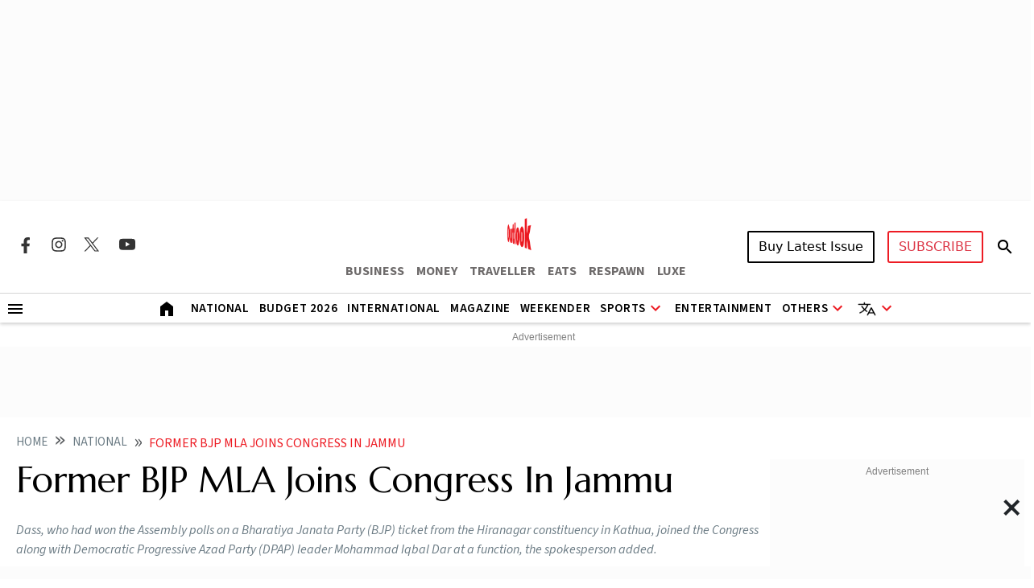

--- FILE ---
content_type: text/html; charset=utf-8
request_url: https://www.google.com/recaptcha/api2/aframe
body_size: 148
content:
<!DOCTYPE HTML><html><head><meta http-equiv="content-type" content="text/html; charset=UTF-8"></head><body><script nonce="65In6JYp1WbOmSAhUdeh5w">/** Anti-fraud and anti-abuse applications only. See google.com/recaptcha */ try{var clients={'sodar':'https://pagead2.googlesyndication.com/pagead/sodar?'};window.addEventListener("message",function(a){try{if(a.source===window.parent){var b=JSON.parse(a.data);var c=clients[b['id']];if(c){var d=document.createElement('img');d.src=c+b['params']+'&rc='+(localStorage.getItem("rc::a")?sessionStorage.getItem("rc::b"):"");window.document.body.appendChild(d);sessionStorage.setItem("rc::e",parseInt(sessionStorage.getItem("rc::e")||0)+1);localStorage.setItem("rc::h",'1768593307724');}}}catch(b){}});window.parent.postMessage("_grecaptcha_ready", "*");}catch(b){}</script></body></html>

--- FILE ---
content_type: application/javascript; charset=utf-8
request_url: https://fundingchoicesmessages.google.com/f/AGSKWxXFumYnScK8GabVvuwg0NOYS7RBQ-iOM_mSNDvkmXH1ybszZawRGfTQYUvhebWIWh3fTLTy1HHRUDtwr0sJjmA9wSS1JDvjbWN47T7HsJOjAXBGdAruCwEnJ5IIxzcS7Q-2AVE-uQwvX0Z9PLslfwbd6S8jCdztQzM3Ioeu9zTrzxQ7_GxEDja3fBk=/_/ads_leaderboard_/ads/250x120_/amazon-ad-/adtadd1._160x500.
body_size: -1289
content:
window['cdf87c94-9cf8-4803-b3d1-0381fc01850a'] = true;

--- FILE ---
content_type: application/javascript
request_url: https://fea.assettype.com/outlook/outlook-india/assets/js/homeSliderScript.js?v=116012612pyd4e
body_size: 298
content:
function setupSlider(sliderSelector, slideSelector, prevBtnSelector, nextBtnSelector) {
    const slider = document.querySelector(sliderSelector);
    const slides = document.querySelectorAll(slideSelector);
    const prevBtn = document.querySelector(prevBtnSelector);
    const nextBtn = document.querySelector(nextBtnSelector);
   // const dotsContainer = document.querySelector(dotsContainerSelector);

    let currentSlide = 0;
    let slidesPerView = window.innerWidth >= 768 ? 4 : 1;
    const totalSlides = slides.length;

    function updateSlidesPerView() {
        slidesPerView = window.innerWidth >= 768 ? 4 : 1;
        goToSlide(currentSlide);
    }

    // function createDots() {
    //     dotsContainer.innerHTML = '';
    //     const numDots = Math.ceil(totalSlides / slidesPerView);
    //     for (let i = 0; i < numDots; i++) {
    //         const dot = document.createElement('div');
    //         dot.classList.add('dot-custom');
    //         if (i === 0) dot.classList.add('active');
    //         dot.addEventListener('click', () => goToSlide(i * slidesPerView));
    //         dotsContainer.appendChild(dot);
    //     }
    // }

    // function updateDots() {
    //     const dots = dotsContainer.querySelectorAll(dotsContainerSelector);
    //     const activeDotIndex = Math.floor(currentSlide / slidesPerView);
    //     dots.forEach((dot, index) => {
    //         dot.classList.toggle('active', index === activeDotIndex);
    //     });
    // }

    function goToSlide(index) {
        currentSlide = index;
        const offset = -100 * Math.floor(currentSlide / slidesPerView);
        if(slider) {
            slider.style.transform = `translateX(${offset}%)`;
        }
        //updateDots();
    }

    function nextSlide() {
        currentSlide = (currentSlide + slidesPerView) % totalSlides;
        goToSlide(currentSlide);
    }

    function prevSlide() {
        currentSlide = (currentSlide - slidesPerView + totalSlides) % totalSlides;
        goToSlide(currentSlide);
    }

    if(prevBtn) {
        prevBtn.addEventListener('click', prevSlide);
    }
    if(nextBtn) {
        nextBtn.addEventListener('click', nextSlide);
    }

    window.addEventListener('resize', () => {
        updateSlidesPerView();
        //createDots();
    });

    //createDots();
    updateSlidesPerView();

    // Auto-advance slides
    // let slideInterval = setInterval(nextSlide, 5000);

    // Pause auto-advance on hover
    if(slider) {
        slider.addEventListener('mouseenter', () => {
            clearInterval(slideInterval);
        });
    
        slider.addEventListener('mouseleave', () => {
            slideInterval = setInterval(nextSlide, 5000);
        });
    }

    // Keyboard navigation
    document.addEventListener('keydown', (e) => {
        if (e.key === 'ArrowLeft') prevSlide();
        if (e.key === 'ArrowRight') nextSlide();
    });
}

// Initialize multiple sliders
setupSlider('.slider-custom', '.slide-custom', '.prev-btn-custom', '.next-btn-custom');
setupSlider('.slider-custom1', '.slide-custom1', '.prev-btn-custom1', '.next-btn-custom1');
// Add more as needed